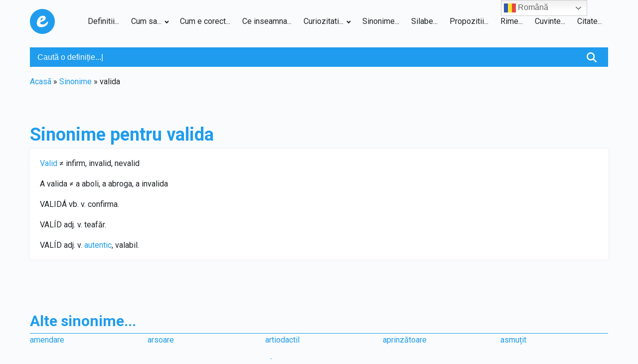

--- FILE ---
content_type: text/html; charset=UTF-8
request_url: https://explicativ.ro/sinonime/valida/
body_size: 12416
content:
<!DOCTYPE html>
<html lang="ro-RO" >
<head>
<meta charset="UTF-8">
<meta name="viewport" content="width=device-width, initial-scale=1.0">
<!-- WP_HEAD() START -->
<link rel="preload" as="style" href="https://fonts.googleapis.com/css?family=Roboto:100,200,300,400,500,600,700,800,900|Roboto:100,200,300,400,500,600,700,800,900" >
<link rel="stylesheet" href="https://fonts.googleapis.com/css?family=Roboto:100,200,300,400,500,600,700,800,900|Roboto:100,200,300,400,500,600,700,800,900">
<meta name='robots' content='index, follow, max-image-preview:large, max-snippet:-1, max-video-preview:-1' />
	<style>img:is([sizes="auto" i], [sizes^="auto," i]) { contain-intrinsic-size: 3000px 1500px }</style>
	<meta name="uri-translation" content="on" />
	<!-- This site is optimized with the Yoast SEO plugin v26.8 - https://yoast.com/product/yoast-seo-wordpress/ -->
	<title>Sinonime pentru valida ✔️ Explicativ</title>
	<meta name="description" content="Cauti un sinonim pentru valida? Vezi la noi lista de sinonime pentru termenul valida, ramai informat si da vorba mai departe." />
	<link rel="canonical" href="https://explicativ.ro/sinonime/valida/" />
	<meta property="og:locale" content="ro_RO" />
	<meta property="og:type" content="article" />
	<meta property="og:title" content="Sinonime pentru valida ✔️ Explicativ" />
	<meta property="og:description" content="Cauti un sinonim pentru valida? Vezi la noi lista de sinonime pentru termenul valida, ramai informat si da vorba mai departe." />
	<meta property="og:url" content="https://explicativ.ro/sinonime/valida/" />
	<meta property="article:publisher" content="https://www.facebook.com/explicativ" />
	<meta name="twitter:card" content="summary_large_image" />
	<script type="application/ld+json" class="yoast-schema-graph">{"@context":"https://schema.org","@graph":[{"@type":"WebPage","@id":"https://explicativ.ro/sinonime/valida/","url":"https://explicativ.ro/sinonime/valida/","name":"Sinonime pentru valida ✔️ Explicativ","isPartOf":{"@id":"https://explicativ.ro/#website"},"datePublished":"2022-09-09T00:00:00+00:00","description":"Cauti un sinonim pentru valida? Vezi la noi lista de sinonime pentru termenul valida, ramai informat si da vorba mai departe.","breadcrumb":{"@id":"https://explicativ.ro/sinonime/valida/#breadcrumb"},"inLanguage":"ro-RO","potentialAction":[{"@type":"ReadAction","target":["https://explicativ.ro/sinonime/valida/"]}]},{"@type":"BreadcrumbList","@id":"https://explicativ.ro/sinonime/valida/#breadcrumb","itemListElement":[{"@type":"ListItem","position":1,"name":"Acasã","item":"https://explicativ.ro/"},{"@type":"ListItem","position":2,"name":"Sinonime","item":"https://explicativ.ro/sinonime/"},{"@type":"ListItem","position":3,"name":"valida"}]},{"@type":"WebSite","@id":"https://explicativ.ro/#website","url":"https://explicativ.ro/","name":"","description":"","publisher":{"@id":"https://explicativ.ro/#organization"},"potentialAction":[{"@type":"SearchAction","target":{"@type":"EntryPoint","urlTemplate":"https://explicativ.ro/?s={search_term_string}"},"query-input":{"@type":"PropertyValueSpecification","valueRequired":true,"valueName":"search_term_string"}}],"inLanguage":"ro-RO"},{"@type":"Organization","@id":"https://explicativ.ro/#organization","name":"Explicativ","url":"https://explicativ.ro/","logo":{"@type":"ImageObject","inLanguage":"ro-RO","@id":"https://explicativ.ro/#/schema/logo/image/","url":"https://explicativ.ro/storage/2022/06/apple-touch-icon.png","contentUrl":"https://explicativ.ro/storage/2022/06/apple-touch-icon.png","width":180,"height":180,"caption":"Explicativ"},"image":{"@id":"https://explicativ.ro/#/schema/logo/image/"},"sameAs":["https://www.facebook.com/explicativ"]}]}</script>
	<!-- / Yoast SEO plugin. -->


<link rel='dns-prefetch' href='//www.googletagmanager.com' />
<link rel='dns-prefetch' href='//stats.wp.com' />
<link rel='preconnect' href='//i0.wp.com' />
<link rel='preconnect' href='//c0.wp.com' />
<link rel="alternate" type="application/rss+xml" title="Flux comentarii  &raquo; valida" href="https://explicativ.ro/sinonime/valida/feed/" />
<link rel='stylesheet' id='wpuf-modern-social-style-css' href='https://explicativ.ro/core/modules/wp-user-frontend-pro/assets/css/modern-social-login.css' type='text/css' media='all' />
<link rel='stylesheet' id='wp-block-library-css' href='https://c0.wp.com/c/6.8.3/wp-includes/css/dist/block-library/style.min.css' type='text/css' media='all' />
<style id='classic-theme-styles-inline-css' type='text/css'>
/*! This file is auto-generated */
.wp-block-button__link{color:#fff;background-color:#32373c;border-radius:9999px;box-shadow:none;text-decoration:none;padding:calc(.667em + 2px) calc(1.333em + 2px);font-size:1.125em}.wp-block-file__button{background:#32373c;color:#fff;text-decoration:none}
</style>
<link rel='stylesheet' id='mediaelement-css' href='https://c0.wp.com/c/6.8.3/wp-includes/js/mediaelement/mediaelementplayer-legacy.min.css' type='text/css' media='all' />
<link rel='stylesheet' id='wp-mediaelement-css' href='https://c0.wp.com/c/6.8.3/wp-includes/js/mediaelement/wp-mediaelement.min.css' type='text/css' media='all' />
<style id='jetpack-sharing-buttons-style-inline-css' type='text/css'>
.jetpack-sharing-buttons__services-list{display:flex;flex-direction:row;flex-wrap:wrap;gap:0;list-style-type:none;margin:5px;padding:0}.jetpack-sharing-buttons__services-list.has-small-icon-size{font-size:12px}.jetpack-sharing-buttons__services-list.has-normal-icon-size{font-size:16px}.jetpack-sharing-buttons__services-list.has-large-icon-size{font-size:24px}.jetpack-sharing-buttons__services-list.has-huge-icon-size{font-size:36px}@media print{.jetpack-sharing-buttons__services-list{display:none!important}}.editor-styles-wrapper .wp-block-jetpack-sharing-buttons{gap:0;padding-inline-start:0}ul.jetpack-sharing-buttons__services-list.has-background{padding:1.25em 2.375em}
</style>
<style id='global-styles-inline-css' type='text/css'>
:root{--wp--preset--aspect-ratio--square: 1;--wp--preset--aspect-ratio--4-3: 4/3;--wp--preset--aspect-ratio--3-4: 3/4;--wp--preset--aspect-ratio--3-2: 3/2;--wp--preset--aspect-ratio--2-3: 2/3;--wp--preset--aspect-ratio--16-9: 16/9;--wp--preset--aspect-ratio--9-16: 9/16;--wp--preset--color--black: #000000;--wp--preset--color--cyan-bluish-gray: #abb8c3;--wp--preset--color--white: #ffffff;--wp--preset--color--pale-pink: #f78da7;--wp--preset--color--vivid-red: #cf2e2e;--wp--preset--color--luminous-vivid-orange: #ff6900;--wp--preset--color--luminous-vivid-amber: #fcb900;--wp--preset--color--light-green-cyan: #7bdcb5;--wp--preset--color--vivid-green-cyan: #00d084;--wp--preset--color--pale-cyan-blue: #8ed1fc;--wp--preset--color--vivid-cyan-blue: #0693e3;--wp--preset--color--vivid-purple: #9b51e0;--wp--preset--gradient--vivid-cyan-blue-to-vivid-purple: linear-gradient(135deg,rgba(6,147,227,1) 0%,rgb(155,81,224) 100%);--wp--preset--gradient--light-green-cyan-to-vivid-green-cyan: linear-gradient(135deg,rgb(122,220,180) 0%,rgb(0,208,130) 100%);--wp--preset--gradient--luminous-vivid-amber-to-luminous-vivid-orange: linear-gradient(135deg,rgba(252,185,0,1) 0%,rgba(255,105,0,1) 100%);--wp--preset--gradient--luminous-vivid-orange-to-vivid-red: linear-gradient(135deg,rgba(255,105,0,1) 0%,rgb(207,46,46) 100%);--wp--preset--gradient--very-light-gray-to-cyan-bluish-gray: linear-gradient(135deg,rgb(238,238,238) 0%,rgb(169,184,195) 100%);--wp--preset--gradient--cool-to-warm-spectrum: linear-gradient(135deg,rgb(74,234,220) 0%,rgb(151,120,209) 20%,rgb(207,42,186) 40%,rgb(238,44,130) 60%,rgb(251,105,98) 80%,rgb(254,248,76) 100%);--wp--preset--gradient--blush-light-purple: linear-gradient(135deg,rgb(255,206,236) 0%,rgb(152,150,240) 100%);--wp--preset--gradient--blush-bordeaux: linear-gradient(135deg,rgb(254,205,165) 0%,rgb(254,45,45) 50%,rgb(107,0,62) 100%);--wp--preset--gradient--luminous-dusk: linear-gradient(135deg,rgb(255,203,112) 0%,rgb(199,81,192) 50%,rgb(65,88,208) 100%);--wp--preset--gradient--pale-ocean: linear-gradient(135deg,rgb(255,245,203) 0%,rgb(182,227,212) 50%,rgb(51,167,181) 100%);--wp--preset--gradient--electric-grass: linear-gradient(135deg,rgb(202,248,128) 0%,rgb(113,206,126) 100%);--wp--preset--gradient--midnight: linear-gradient(135deg,rgb(2,3,129) 0%,rgb(40,116,252) 100%);--wp--preset--font-size--small: 13px;--wp--preset--font-size--medium: 20px;--wp--preset--font-size--large: 36px;--wp--preset--font-size--x-large: 42px;--wp--preset--spacing--20: 0.44rem;--wp--preset--spacing--30: 0.67rem;--wp--preset--spacing--40: 1rem;--wp--preset--spacing--50: 1.5rem;--wp--preset--spacing--60: 2.25rem;--wp--preset--spacing--70: 3.38rem;--wp--preset--spacing--80: 5.06rem;--wp--preset--shadow--natural: 6px 6px 9px rgba(0, 0, 0, 0.2);--wp--preset--shadow--deep: 12px 12px 50px rgba(0, 0, 0, 0.4);--wp--preset--shadow--sharp: 6px 6px 0px rgba(0, 0, 0, 0.2);--wp--preset--shadow--outlined: 6px 6px 0px -3px rgba(255, 255, 255, 1), 6px 6px rgba(0, 0, 0, 1);--wp--preset--shadow--crisp: 6px 6px 0px rgba(0, 0, 0, 1);}:where(.is-layout-flex){gap: 0.5em;}:where(.is-layout-grid){gap: 0.5em;}body .is-layout-flex{display: flex;}.is-layout-flex{flex-wrap: wrap;align-items: center;}.is-layout-flex > :is(*, div){margin: 0;}body .is-layout-grid{display: grid;}.is-layout-grid > :is(*, div){margin: 0;}:where(.wp-block-columns.is-layout-flex){gap: 2em;}:where(.wp-block-columns.is-layout-grid){gap: 2em;}:where(.wp-block-post-template.is-layout-flex){gap: 1.25em;}:where(.wp-block-post-template.is-layout-grid){gap: 1.25em;}.has-black-color{color: var(--wp--preset--color--black) !important;}.has-cyan-bluish-gray-color{color: var(--wp--preset--color--cyan-bluish-gray) !important;}.has-white-color{color: var(--wp--preset--color--white) !important;}.has-pale-pink-color{color: var(--wp--preset--color--pale-pink) !important;}.has-vivid-red-color{color: var(--wp--preset--color--vivid-red) !important;}.has-luminous-vivid-orange-color{color: var(--wp--preset--color--luminous-vivid-orange) !important;}.has-luminous-vivid-amber-color{color: var(--wp--preset--color--luminous-vivid-amber) !important;}.has-light-green-cyan-color{color: var(--wp--preset--color--light-green-cyan) !important;}.has-vivid-green-cyan-color{color: var(--wp--preset--color--vivid-green-cyan) !important;}.has-pale-cyan-blue-color{color: var(--wp--preset--color--pale-cyan-blue) !important;}.has-vivid-cyan-blue-color{color: var(--wp--preset--color--vivid-cyan-blue) !important;}.has-vivid-purple-color{color: var(--wp--preset--color--vivid-purple) !important;}.has-black-background-color{background-color: var(--wp--preset--color--black) !important;}.has-cyan-bluish-gray-background-color{background-color: var(--wp--preset--color--cyan-bluish-gray) !important;}.has-white-background-color{background-color: var(--wp--preset--color--white) !important;}.has-pale-pink-background-color{background-color: var(--wp--preset--color--pale-pink) !important;}.has-vivid-red-background-color{background-color: var(--wp--preset--color--vivid-red) !important;}.has-luminous-vivid-orange-background-color{background-color: var(--wp--preset--color--luminous-vivid-orange) !important;}.has-luminous-vivid-amber-background-color{background-color: var(--wp--preset--color--luminous-vivid-amber) !important;}.has-light-green-cyan-background-color{background-color: var(--wp--preset--color--light-green-cyan) !important;}.has-vivid-green-cyan-background-color{background-color: var(--wp--preset--color--vivid-green-cyan) !important;}.has-pale-cyan-blue-background-color{background-color: var(--wp--preset--color--pale-cyan-blue) !important;}.has-vivid-cyan-blue-background-color{background-color: var(--wp--preset--color--vivid-cyan-blue) !important;}.has-vivid-purple-background-color{background-color: var(--wp--preset--color--vivid-purple) !important;}.has-black-border-color{border-color: var(--wp--preset--color--black) !important;}.has-cyan-bluish-gray-border-color{border-color: var(--wp--preset--color--cyan-bluish-gray) !important;}.has-white-border-color{border-color: var(--wp--preset--color--white) !important;}.has-pale-pink-border-color{border-color: var(--wp--preset--color--pale-pink) !important;}.has-vivid-red-border-color{border-color: var(--wp--preset--color--vivid-red) !important;}.has-luminous-vivid-orange-border-color{border-color: var(--wp--preset--color--luminous-vivid-orange) !important;}.has-luminous-vivid-amber-border-color{border-color: var(--wp--preset--color--luminous-vivid-amber) !important;}.has-light-green-cyan-border-color{border-color: var(--wp--preset--color--light-green-cyan) !important;}.has-vivid-green-cyan-border-color{border-color: var(--wp--preset--color--vivid-green-cyan) !important;}.has-pale-cyan-blue-border-color{border-color: var(--wp--preset--color--pale-cyan-blue) !important;}.has-vivid-cyan-blue-border-color{border-color: var(--wp--preset--color--vivid-cyan-blue) !important;}.has-vivid-purple-border-color{border-color: var(--wp--preset--color--vivid-purple) !important;}.has-vivid-cyan-blue-to-vivid-purple-gradient-background{background: var(--wp--preset--gradient--vivid-cyan-blue-to-vivid-purple) !important;}.has-light-green-cyan-to-vivid-green-cyan-gradient-background{background: var(--wp--preset--gradient--light-green-cyan-to-vivid-green-cyan) !important;}.has-luminous-vivid-amber-to-luminous-vivid-orange-gradient-background{background: var(--wp--preset--gradient--luminous-vivid-amber-to-luminous-vivid-orange) !important;}.has-luminous-vivid-orange-to-vivid-red-gradient-background{background: var(--wp--preset--gradient--luminous-vivid-orange-to-vivid-red) !important;}.has-very-light-gray-to-cyan-bluish-gray-gradient-background{background: var(--wp--preset--gradient--very-light-gray-to-cyan-bluish-gray) !important;}.has-cool-to-warm-spectrum-gradient-background{background: var(--wp--preset--gradient--cool-to-warm-spectrum) !important;}.has-blush-light-purple-gradient-background{background: var(--wp--preset--gradient--blush-light-purple) !important;}.has-blush-bordeaux-gradient-background{background: var(--wp--preset--gradient--blush-bordeaux) !important;}.has-luminous-dusk-gradient-background{background: var(--wp--preset--gradient--luminous-dusk) !important;}.has-pale-ocean-gradient-background{background: var(--wp--preset--gradient--pale-ocean) !important;}.has-electric-grass-gradient-background{background: var(--wp--preset--gradient--electric-grass) !important;}.has-midnight-gradient-background{background: var(--wp--preset--gradient--midnight) !important;}.has-small-font-size{font-size: var(--wp--preset--font-size--small) !important;}.has-medium-font-size{font-size: var(--wp--preset--font-size--medium) !important;}.has-large-font-size{font-size: var(--wp--preset--font-size--large) !important;}.has-x-large-font-size{font-size: var(--wp--preset--font-size--x-large) !important;}
:where(.wp-block-post-template.is-layout-flex){gap: 1.25em;}:where(.wp-block-post-template.is-layout-grid){gap: 1.25em;}
:where(.wp-block-columns.is-layout-flex){gap: 2em;}:where(.wp-block-columns.is-layout-grid){gap: 2em;}
:root :where(.wp-block-pullquote){font-size: 1.5em;line-height: 1.6;}
</style>
<link rel='stylesheet' id='rapidtextai-chatbots-frontend-css' href='https://explicativ.ro/core/modules/ai-text-block//ext/chatbots/css/chatbots-frontend.css' type='text/css' media='all' />
<link rel='stylesheet' id='contact-form-7-css' href='https://explicativ.ro/core/modules/8516d2654f/includes/css/styles.css' type='text/css' media='all' />
<link rel='stylesheet' id='oxygen-css' href='https://explicativ.ro/core/modules/c745aee8d2/component-framework/oxygen.css' type='text/css' media='all' />
<link rel='stylesheet' id='wpuf-css-stars-css' href='https://explicativ.ro/core/modules/wp-user-frontend-pro/assets/css/css-stars.css' type='text/css' media='all' />
<link rel='stylesheet' id='wpuf-math-captcha-css' href='https://explicativ.ro/core/modules/wp-user-frontend-pro/assets/css/frontend/fields/math-captcha.css' type='text/css' media='all' />
<link rel='stylesheet' id='wpuf-social-fields-css' href='https://explicativ.ro/core/modules/wp-user-frontend-pro/assets/css/frontend/fields/social-fields.css' type='text/css' media='all' />
<link rel='stylesheet' id='wpuf-intlTelInput-css' href='https://explicativ.ro/core/modules/wp-user-frontend-pro/assets/vendor/intl-tel-input/css/intlTelInput.min.css' type='text/css' media='all' />
<link rel='stylesheet' id='wpuf-login-form-css' href='https://explicativ.ro/core/modules/wp-user-frontend-pro/assets/css/frontend/login-form.css' type='text/css' media='all' />
<link rel='stylesheet' id='wpuf-login-form-dynamic-css' href='https://explicativ.ro/core/modules/wp-user-frontend-pro/assets/css/frontend/login-form-dynamic.css' type='text/css' media='all' />
<style id='wpuf-login-form-dynamic-inline-css' type='text/css'>
:root {
                --wpuf-login-form-bg: transparent;
                --wpuf-login-form-border: transparent;
                --wpuf-login-form-width: 400px;
                --wpuf-login-field-bg: transparent;
                --wpuf-login-field-border: #D1D5DB;
                --wpuf-login-label-color: #333333;
                --wpuf-login-input-text: #111827;
                --wpuf-login-placeholder: #9CA3AF;
                --wpuf-login-button-bg: #3B82F6;
                --wpuf-login-button-border: ;
                --wpuf-login-button-text: #ffffff;
                --wpuf-login-help-text: #6B7280;
            }
</style>
<script type="text/javascript" src="https://c0.wp.com/c/6.8.3/wp-includes/js/jquery/jquery.min.js" id="jquery-core-js"></script>
<script type="text/javascript" src="https://c0.wp.com/c/6.8.3/wp-includes/js/jquery/ui/core.min.js" id="jquery-ui-core-js"></script>
<script type="text/javascript" src="https://c0.wp.com/c/6.8.3/wp-includes/js/jquery/ui/datepicker.min.js" id="jquery-ui-datepicker-js"></script>
<script type="text/javascript" id="jquery-ui-datepicker-js-after">
/* <![CDATA[ */
jQuery(function(jQuery){jQuery.datepicker.setDefaults({"closeText":"\u00cenchide","currentText":"Azi","monthNames":["ianuarie","februarie","martie","aprilie","mai","iunie","iulie","august","septembrie","octombrie","noiembrie","decembrie"],"monthNamesShort":["ian.","feb.","mart.","apr.","mai","iun.","iul.","aug.","sept.","oct.","nov.","dec."],"nextText":"Urm\u0103tor","prevText":"Anterior","dayNames":["duminic\u0103","luni","mar\u021bi","miercuri","joi","vineri","s\u00e2mb\u0103t\u0103"],"dayNamesShort":["D","lun","mar","mie","J","vin","S"],"dayNamesMin":["D","L","Ma","Mi","J","V","S"],"dateFormat":"MM d, yy","firstDay":1,"isRTL":false});});
/* ]]> */
</script>
<script type="text/javascript" src="https://explicativ.ro/core/modules/wp-user-frontend-pro/assets/js/jquery-ui-timepicker-addon.js" id="jquery-ui-timepicker-js"></script>
<script type="text/javascript" src="https://c0.wp.com/c/6.8.3/wp-includes/js/tinymce/tinymce.min.js" id="wp-tinymce-root-js"></script>
<script type="text/javascript" src="https://c0.wp.com/c/6.8.3/wp-includes/js/tinymce/plugins/compat3x/plugin.min.js" id="wp-tinymce-js"></script>

<!-- Google tag (gtag.js) snippet added by Site Kit -->
<!-- Google Analytics snippet added by Site Kit -->
<script type="text/javascript" src="https://www.googletagmanager.com/gtag/js?id=G-HSF0CWPN3D" id="google_gtagjs-js" async></script>
<script type="text/javascript" id="google_gtagjs-js-after">
/* <![CDATA[ */
window.dataLayer = window.dataLayer || [];function gtag(){dataLayer.push(arguments);}
gtag("set","linker",{"domains":["explicativ.ro"]});
gtag("js", new Date());
gtag("set", "developer_id.dZTNiMT", true);
gtag("config", "G-HSF0CWPN3D");
/* ]]> */
</script>
<link rel='shortlink' href='https://explicativ.ro/?p=2552' />
<link rel="alternate" title="oEmbed (JSON)" type="application/json+oembed" href="https://explicativ.ro/wp-json/oembed/1.0/embed?url=https%3A%2F%2Fexplicativ.ro%2Fsinonime%2Fvalida%2F" />
<link rel="alternate" title="oEmbed (XML)" type="text/xml+oembed" href="https://explicativ.ro/wp-json/oembed/1.0/embed?url=https%3A%2F%2Fexplicativ.ro%2Fsinonime%2Fvalida%2F&#038;format=xml" />
	<style>img#wpstats{display:none}</style>
		        <style>

        </style>
        <link rel="icon" href="https://i0.wp.com/explicativ.ro/wp-content/uploads/2022/01/cropped-android-chrome-192x192-1.png?fit=32%2C32&#038;ssl=1" sizes="32x32" />
<link rel="icon" href="https://i0.wp.com/explicativ.ro/wp-content/uploads/2022/01/cropped-android-chrome-192x192-1.png?fit=192%2C192&#038;ssl=1" sizes="192x192" />
<link rel="apple-touch-icon" href="https://i0.wp.com/explicativ.ro/wp-content/uploads/2022/01/cropped-android-chrome-192x192-1.png?fit=180%2C180&#038;ssl=1" />
<meta name="msapplication-TileImage" content="https://i0.wp.com/explicativ.ro/wp-content/uploads/2022/01/cropped-android-chrome-192x192-1.png?fit=270%2C270&#038;ssl=1" />
<link rel='stylesheet' id='oxygen-cache-24147-css' href='//explicativ.ro/storage/oxygen/css/24147.css?cache=1711688369' type='text/css' media='all' />
<link rel='stylesheet' id='oxygen-cache-24156-css' href='//explicativ.ro/storage/oxygen/css/24156.css?cache=1711688367' type='text/css' media='all' />
<link rel='stylesheet' id='oxygen-universal-styles-css' href='//explicativ.ro/storage/oxygen/css/universal.css?cache=1765622426' type='text/css' media='all' />
<!-- END OF WP_HEAD() -->
</head>
<body class="wp-singular sinonime-template-default single single-sinonime postid-2552 wp-custom-logo wp-theme-oxygen-is-not-a-theme  wp-embed-responsive oxygen-body" >




						<header id="_header-2-24147" class="oxy-header-wrapper oxy-overlay-header oxy-header" ><div id="_header_row-3-24147" class="oxy-header-row" ><div class="oxy-header-container"><div id="_header_left-4-24147" class="oxy-header-left" ><a id="link-20-24147" class="ct-link" href="https://explicativ.ro/" target="_self"  ><img  id="image-7-24147" alt="" src="https://i0.wp.com/explicativ.ro/wp-content/uploads/2023/07/explicativ-logo.png?resize=150%2C150&amp;ssl=1" class="ct-image" srcset="" sizes="(max-width: 150px) 100vw, 150px" /></a></div><div id="_header_center-5-24147" class="oxy-header-center" ></div><div id="_header_right-6-24147" class="oxy-header-right" ><nav id="_nav_menu-26-24147" class="oxy-nav-menu oxy-nav-menu-dropdowns oxy-nav-menu-dropdown-arrow" ><div class='oxy-menu-toggle'><div class='oxy-nav-menu-hamburger-wrap'><div class='oxy-nav-menu-hamburger'><div class='oxy-nav-menu-hamburger-line'></div><div class='oxy-nav-menu-hamburger-line'></div><div class='oxy-nav-menu-hamburger-line'></div></div></div></div><div class="menu-top-container"><ul id="menu-top" class="oxy-nav-menu-list"><li id="menu-item-190" class="menu-item menu-item-type-taxonomy menu-item-object-category menu-item-190"><a href="https://explicativ.ro/c/definitii/">Definitii...</a></li>
<li id="menu-item-12" class="menu-item menu-item-type-taxonomy menu-item-object-category menu-item-has-children menu-item-12"><a href="https://explicativ.ro/c/cum-sa/">Cum sa...</a>
<ul class="sub-menu">
	<li id="menu-item-1462" class="menu-item menu-item-type-taxonomy menu-item-object-category menu-item-1462"><a href="https://explicativ.ro/c/cum-sa/auto/">Auto</a></li>
	<li id="menu-item-480" class="menu-item menu-item-type-taxonomy menu-item-object-category menu-item-480"><a href="https://explicativ.ro/c/cum-sa/animale/">Animale</a></li>
	<li id="menu-item-481" class="menu-item menu-item-type-taxonomy menu-item-object-category menu-item-481"><a href="https://explicativ.ro/c/cum-sa/casa-si-gradina/">Casa si Gradina</a></li>
	<li id="menu-item-620" class="menu-item menu-item-type-taxonomy menu-item-object-category menu-item-620"><a href="https://explicativ.ro/c/cum-sa/copii-si-parinti/">Copii si Parinti</a></li>
	<li id="menu-item-621" class="menu-item menu-item-type-taxonomy menu-item-object-category menu-item-621"><a href="https://explicativ.ro/c/cum-sa/culinar/">Culinar</a></li>
	<li id="menu-item-622" class="menu-item menu-item-type-taxonomy menu-item-object-category menu-item-622"><a href="https://explicativ.ro/c/cum-sa/dragoste/">Dragoste</a></li>
	<li id="menu-item-623" class="menu-item menu-item-type-taxonomy menu-item-object-category menu-item-623"><a href="https://explicativ.ro/c/cum-sa/educatie/">Educatie</a></li>
	<li id="menu-item-479" class="menu-item menu-item-type-taxonomy menu-item-object-category menu-item-479"><a href="https://explicativ.ro/c/cum-sa/fitness/">Fitness</a></li>
	<li id="menu-item-477" class="menu-item menu-item-type-taxonomy menu-item-object-category menu-item-477"><a href="https://explicativ.ro/c/cum-sa/frumusete/">Frumusete</a></li>
	<li id="menu-item-478" class="menu-item menu-item-type-taxonomy menu-item-object-category menu-item-478"><a href="https://explicativ.ro/c/cum-sa/timp-liber-cum-sa/">Timp liber</a></li>
	<li id="menu-item-624" class="menu-item menu-item-type-taxonomy menu-item-object-category menu-item-624"><a href="https://explicativ.ro/c/cum-sa/fashion/">Fashion</a></li>
	<li id="menu-item-626" class="menu-item menu-item-type-taxonomy menu-item-object-category menu-item-626"><a href="https://explicativ.ro/c/cum-sa/internet/">Internet</a></li>
	<li id="menu-item-627" class="menu-item menu-item-type-taxonomy menu-item-object-category menu-item-627"><a href="https://explicativ.ro/c/cum-sa/sanatate/">Sanatate</a></li>
	<li id="menu-item-628" class="menu-item menu-item-type-taxonomy menu-item-object-category menu-item-628"><a href="https://explicativ.ro/c/cum-sa/sport/">Sport</a></li>
	<li id="menu-item-625" class="menu-item menu-item-type-taxonomy menu-item-object-category menu-item-625"><a href="https://explicativ.ro/c/cum-sa/financiar/">Financiar</a></li>
	<li id="menu-item-629" class="menu-item menu-item-type-taxonomy menu-item-object-category menu-item-629"><a href="https://explicativ.ro/c/cum-sa/timp-liber-cum-sa/">Timp liber</a></li>
</ul>
</li>
<li id="menu-item-14" class="menu-item menu-item-type-taxonomy menu-item-object-category menu-item-14"><a href="https://explicativ.ro/c/cum-e-corect/">Cum e corect...</a></li>
<li id="menu-item-146" class="menu-item menu-item-type-taxonomy menu-item-object-category menu-item-146"><a href="https://explicativ.ro/c/ce-inseamna/">Ce inseamna...</a></li>
<li id="menu-item-6427" class="menu-item menu-item-type-taxonomy menu-item-object-category menu-item-has-children menu-item-6427"><a href="https://explicativ.ro/c/curiozitati/">Curiozitati...</a>
<ul class="sub-menu">
	<li id="menu-item-64662" class="menu-item menu-item-type-taxonomy menu-item-object-category menu-item-64662"><a href="https://explicativ.ro/c/curiozitati/auto-curiozitati/">Auto</a></li>
	<li id="menu-item-65597" class="menu-item menu-item-type-taxonomy menu-item-object-category menu-item-65597"><a href="https://explicativ.ro/c/curiozitati/afaceri/">Afaceri</a></li>
	<li id="menu-item-65598" class="menu-item menu-item-type-taxonomy menu-item-object-category menu-item-65598"><a href="https://explicativ.ro/c/curiozitati/animale-curiozitati/">Animale</a></li>
	<li id="menu-item-65599" class="menu-item menu-item-type-taxonomy menu-item-object-category menu-item-65599"><a href="https://explicativ.ro/c/curiozitati/bancuri-amuzante/">Bancuri amuzante</a></li>
	<li id="menu-item-62983" class="menu-item menu-item-type-taxonomy menu-item-object-category menu-item-62983"><a href="https://explicativ.ro/c/curiozitati/personalitati/">Personalitati</a></li>
	<li id="menu-item-64663" class="menu-item menu-item-type-taxonomy menu-item-object-category menu-item-64663"><a href="https://explicativ.ro/c/curiozitati/it-curiozitati/">It</a></li>
	<li id="menu-item-65600" class="menu-item menu-item-type-taxonomy menu-item-object-category menu-item-65600"><a href="https://explicativ.ro/c/curiozitati/internet-curiozitati/">Internet</a></li>
	<li id="menu-item-64665" class="menu-item menu-item-type-taxonomy menu-item-object-category menu-item-64665"><a href="https://explicativ.ro/c/curiozitati/sanatate-curiozitati/">Sanatate</a></li>
	<li id="menu-item-65779" class="menu-item menu-item-type-taxonomy menu-item-object-category menu-item-65779"><a href="https://explicativ.ro/c/curiozitati/ghicitori-cu-raspunsuri/">Ghicitori cu răspunsuri</a></li>
	<li id="menu-item-65780" class="menu-item menu-item-type-taxonomy menu-item-object-category menu-item-65780"><a href="https://explicativ.ro/c/curiozitati/culinar-curiozitati/">Culinar</a></li>
	<li id="menu-item-65781" class="menu-item menu-item-type-taxonomy menu-item-object-category menu-item-65781"><a href="https://explicativ.ro/c/curiozitati/constructii-curiozitati/">Constructii</a></li>
	<li id="menu-item-64666" class="menu-item menu-item-type-taxonomy menu-item-object-category menu-item-64666"><a href="https://explicativ.ro/c/curiozitati/timp-liber/">Timp liber</a></li>
</ul>
</li>
<li id="menu-item-1633" class="menu-item menu-item-type-post_type_archive menu-item-object-sinonime menu-item-1633"><a href="https://explicativ.ro/sinonime/">Sinonime...</a></li>
<li id="menu-item-19113" class="menu-item menu-item-type-taxonomy menu-item-object-category menu-item-19113"><a href="https://explicativ.ro/c/despartire-silabe/">Silabe...</a></li>
<li id="menu-item-23856" class="menu-item menu-item-type-taxonomy menu-item-object-category menu-item-23856"><a href="https://explicativ.ro/c/propozitii/">Propozitii...</a></li>
<li id="menu-item-26742" class="menu-item menu-item-type-taxonomy menu-item-object-category menu-item-26742"><a href="https://explicativ.ro/c/rime/">Rime...</a></li>
<li id="menu-item-26755" class="menu-item menu-item-type-taxonomy menu-item-object-category menu-item-26755"><a href="https://explicativ.ro/c/cuvinte/">Cuvinte...</a></li>
<li id="menu-item-27858" class="menu-item menu-item-type-taxonomy menu-item-object-category menu-item-27858"><a href="https://explicativ.ro/c/citate/">Citate...</a></li>
</ul></div></nav></div></div></div></header>
		<section id="section-25-24147" class=" ct-section" ><div class="ct-section-inner-wrap"><div id="code_block-24-24147" class="ct-code-block" ><div class="search-wrap-header" style="width:100%;">
<form class="search-form-header" action="/" method="get">
	<input type="text" name="s" id="search-header" class="searchTermHeader" placeholder="Caut..." value="" />
	<button type="submit" class="searchButtonHeader">
       <svg xmlns="http://www.w3.org/2000/svg" viewBox="0 0 512 512" style="width:20px;height:auto;"><!--! Font Awesome Pro 6.4.0 by @fontawesome - https://fontawesome.com License - https://fontawesome.com/license (Commercial License) Copyright 2023 Fonticons, Inc. --><path fill="#ffffff" d="M416 208c0 45.9-14.9 88.3-40 122.7L502.6 457.4c12.5 12.5 12.5 32.8 0 45.3s-32.8 12.5-45.3 0L330.7 376c-34.4 25.2-76.8 40-122.7 40C93.1 416 0 322.9 0 208S93.1 0 208 0S416 93.1 416 208zM208 352a144 144 0 1 0 0-288 144 144 0 1 0 0 288z"/></svg>
     </button>
</form>
</div>


<script>
const texts = ['Caută o definiție...','Caută o curiozitate...','Caută cum e corect...','Caută sinonime pentru...'];
const input = document.querySelector('.searchTermHeader');
const animationWorker = function (input, texts) {
  this.input = input;
  this.defaultPlaceholder = this.input.getAttribute('placeholder');
  this.texts = texts;
  this.curTextNum = 0;
  this.curPlaceholder = '';
  this.blinkCounter = 0;
  this.animationFrameId = 0;
  this.animationActive = false;
  this.input.setAttribute('placeholder',this.curPlaceholder);

  this.switch = (timeout) => {
    this.input.classList.add('imitatefocus');
    setTimeout(
      () => { 
        this.input.classList.remove('imitatefocus');
        if (this.curTextNum == 0) 
          this.input.setAttribute('placeholder',this.defaultPlaceholder);
        else
          this.input.setAttribute('placeholder',this.curPlaceholder);

        setTimeout(
          () => { 
            this.input.setAttribute('placeholder',this.curPlaceholder);
            if(this.animationActive) 
              this.animationFrameId = window.requestAnimationFrame(this.animate)}, 
          timeout);
      }, 
      timeout);
  }

  this.animate = () => {
    if(!this.animationActive) return;
    let curPlaceholderFullText = this.texts[this.curTextNum];
    let timeout = 900;
    if (this.curPlaceholder == curPlaceholderFullText+'|' && this.blinkCounter==3) {
      this.blinkCounter = 0;
      this.curTextNum = (this.curTextNum >= this.texts.length-1)? 0 : this.curTextNum+1;
      this.curPlaceholder = '|';
      this.switch(1000);
      return;
    }
    else if (this.curPlaceholder == curPlaceholderFullText+'|' && this.blinkCounter<3) {
      this.curPlaceholder = curPlaceholderFullText;
      this.blinkCounter++;
    }
    else if (this.curPlaceholder == curPlaceholderFullText && this.blinkCounter<3) {
      this.curPlaceholder = this.curPlaceholder+'|';
    }
    else {
      this.curPlaceholder = curPlaceholderFullText
        .split('')
        .slice(0,this.curPlaceholder.length+1)
        .join('') + '|';
      timeout = 150;
    }
    this.input.setAttribute('placeholder',this.curPlaceholder);
    setTimeout(
      () => { if(this.animationActive) this.animationFrameId = window.requestAnimationFrame(this.animate)}, 
      timeout);
  }

  this.stop = () => {
    this.animationActive = false;
    window.cancelAnimationFrame(this.animationFrameId);
  }

  this.start = () => {
    this.animationActive = true;
    this.animationFrameId = window.requestAnimationFrame(this.animate);
    return this;
  }
}

document.addEventListener("DOMContentLoaded", () => {
  let aw = new animationWorker(input, texts).start();
  input.addEventListener("focus", (e) => aw.stop());
  input.addEventListener("blur", (e) => {
    aw = new animationWorker(input, texts);
    if(e.target.value == '') setTimeout( aw.start, 1000);
  });
});
    
</script>


<p id="breadcrumbs"><span><span><a href="https://explicativ.ro/">Acasã</a></span> » <span><a href="https://explicativ.ro/sinonime/">Sinonime</a></span> » <span class="breadcrumb_last" aria-current="page">valida</span></span></p></div></div></section><section id="section-3-24156" class=" ct-section" ><div class="ct-section-inner-wrap"><h1 id="headline-7-24156" class="ct-headline">Sinonime pentru <span id="span-8-24156" class="ct-span" >valida</span></h1><div id="div_block-4-24156" class="ct-div-block" ><div id="text_block-9-24156" class="ct-text-block" ><span id="span-10-24156" class="ct-span oxy-stock-content-styles" ><p><a href="https://explicativ.ro/definitie-valid/">Valid</a> ≠ infirm, invalid, nevalid</p>
<p>A valida ≠ a aboli, a abroga, a invalida</p>
<p>VALIDÁ vb. v. confirma.</p>
<p>VALÍD adj. v. teafăr.</p>
<p>VALÍD adj. v. <a href="https://explicativ.ro/definitie-autentic/">autentic</a>, valabil.</p>
</span></div></div></div></section><section id="section-93-24156" class=" ct-section" ><div class="ct-section-inner-wrap"><div id="div_block-94-24156" class="ct-div-block" ><h2 id="headline-95-24156" class="ct-headline">Alte sinonime...</h2></div><div id="_dynamic_list-96-24156" class="oxy-dynamic-list"><div id="div_block-97-24156-1" class="ct-div-block" data-id="div_block-97-24156"><div id="text_block-98-24156-1" class="ct-text-block" data-id="text_block-98-24156"><span id="span-99-24156-1" class="ct-span" data-id="span-99-24156"><a href="https://explicativ.ro/sinonime/amendare/">amendare</a></span></div></div><div id="div_block-97-24156-2" class="ct-div-block" data-id="div_block-97-24156"><div id="text_block-98-24156-2" class="ct-text-block" data-id="text_block-98-24156"><span id="span-99-24156-2" class="ct-span" data-id="span-99-24156"><a href="https://explicativ.ro/sinonime/arsoare/">arsoare</a></span></div></div><div id="div_block-97-24156-3" class="ct-div-block" data-id="div_block-97-24156"><div id="text_block-98-24156-3" class="ct-text-block" data-id="text_block-98-24156"><span id="span-99-24156-3" class="ct-span" data-id="span-99-24156"><a href="https://explicativ.ro/sinonime/artiodactil/">artiodactil</a></span></div></div><div id="div_block-97-24156-4" class="ct-div-block" data-id="div_block-97-24156"><div id="text_block-98-24156-4" class="ct-text-block" data-id="text_block-98-24156"><span id="span-99-24156-4" class="ct-span" data-id="span-99-24156"><a href="https://explicativ.ro/sinonime/aprinzatoare/">aprinz&#259;toare</a></span></div></div><div id="div_block-97-24156-5" class="ct-div-block" data-id="div_block-97-24156"><div id="text_block-98-24156-5" class="ct-text-block" data-id="text_block-98-24156"><span id="span-99-24156-5" class="ct-span" data-id="span-99-24156"><a href="https://explicativ.ro/sinonime/asmutit/">asmu&#539;it</a></span></div></div><div id="div_block-97-24156-6" class="ct-div-block" data-id="div_block-97-24156"><div id="text_block-98-24156-6" class="ct-text-block" data-id="text_block-98-24156"><span id="span-99-24156-6" class="ct-span" data-id="span-99-24156"><a href="https://explicativ.ro/sinonime/axila/">axil&#259;</a></span></div></div><div id="div_block-97-24156-7" class="ct-div-block" data-id="div_block-97-24156"><div id="text_block-98-24156-7" class="ct-text-block" data-id="text_block-98-24156"><span id="span-99-24156-7" class="ct-span" data-id="span-99-24156"><a href="https://explicativ.ro/sinonime/antonomaza/">antonomaz&#259;</a></span></div></div><div id="div_block-97-24156-8" class="ct-div-block" data-id="div_block-97-24156"><div id="text_block-98-24156-8" class="ct-text-block" data-id="text_block-98-24156"><span id="span-99-24156-8" class="ct-span" data-id="span-99-24156"><a href="https://explicativ.ro/sinonime/afunda/">afunda</a></span></div></div><div id="div_block-97-24156-9" class="ct-div-block" data-id="div_block-97-24156"><div id="text_block-98-24156-9" class="ct-text-block" data-id="text_block-98-24156"><span id="span-99-24156-9" class="ct-span" data-id="span-99-24156"><a href="https://explicativ.ro/sinonime/avocatura/">avocatur&#259;</a></span></div></div><div id="div_block-97-24156-10" class="ct-div-block" data-id="div_block-97-24156"><div id="text_block-98-24156-10" class="ct-text-block" data-id="text_block-98-24156"><span id="span-99-24156-10" class="ct-span" data-id="span-99-24156"><a href="https://explicativ.ro/sinonime/auspiciu/">auspiciu</a></span></div></div><div id="div_block-97-24156-11" class="ct-div-block" data-id="div_block-97-24156"><div id="text_block-98-24156-11" class="ct-text-block" data-id="text_block-98-24156"><span id="span-99-24156-11" class="ct-span" data-id="span-99-24156"><a href="https://explicativ.ro/sinonime/asiduu/">asiduu</a></span></div></div><div id="div_block-97-24156-12" class="ct-div-block" data-id="div_block-97-24156"><div id="text_block-98-24156-12" class="ct-text-block" data-id="text_block-98-24156"><span id="span-99-24156-12" class="ct-span" data-id="span-99-24156"><a href="https://explicativ.ro/sinonime/adoptiv/">adoptiv</a></span></div></div><div id="div_block-97-24156-13" class="ct-div-block" data-id="div_block-97-24156"><div id="text_block-98-24156-13" class="ct-text-block" data-id="text_block-98-24156"><span id="span-99-24156-13" class="ct-span" data-id="span-99-24156"><a href="https://explicativ.ro/sinonime/acompania/">acompania</a></span></div></div><div id="div_block-97-24156-14" class="ct-div-block" data-id="div_block-97-24156"><div id="text_block-98-24156-14" class="ct-text-block" data-id="text_block-98-24156"><span id="span-99-24156-14" class="ct-span" data-id="span-99-24156"><a href="https://explicativ.ro/sinonime/aferim/">aferim</a></span></div></div><div id="div_block-97-24156-15" class="ct-div-block" data-id="div_block-97-24156"><div id="text_block-98-24156-15" class="ct-text-block" data-id="text_block-98-24156"><span id="span-99-24156-15" class="ct-span" data-id="span-99-24156"><a href="https://explicativ.ro/sinonime/aidomanie/">aidomanie</a></span></div></div><div id="div_block-97-24156-16" class="ct-div-block" data-id="div_block-97-24156"><div id="text_block-98-24156-16" class="ct-text-block" data-id="text_block-98-24156"><span id="span-99-24156-16" class="ct-span" data-id="span-99-24156"><a href="https://explicativ.ro/sinonime/acufunda/">acufunda</a></span></div></div><div id="div_block-97-24156-17" class="ct-div-block" data-id="div_block-97-24156"><div id="text_block-98-24156-17" class="ct-text-block" data-id="text_block-98-24156"><span id="span-99-24156-17" class="ct-span" data-id="span-99-24156"><a href="https://explicativ.ro/sinonime/axioma/">axiom&#259;</a></span></div></div><div id="div_block-97-24156-18" class="ct-div-block" data-id="div_block-97-24156"><div id="text_block-98-24156-18" class="ct-text-block" data-id="text_block-98-24156"><span id="span-99-24156-18" class="ct-span" data-id="span-99-24156"><a href="https://explicativ.ro/sinonime/aiurea/">aiurea</a></span></div></div><div id="div_block-97-24156-19" class="ct-div-block" data-id="div_block-97-24156"><div id="text_block-98-24156-19" class="ct-text-block" data-id="text_block-98-24156"><span id="span-99-24156-19" class="ct-span" data-id="span-99-24156"><a href="https://explicativ.ro/sinonime/anizotropie/">anizotropie</a></span></div></div><div id="div_block-97-24156-20" class="ct-div-block" data-id="div_block-97-24156"><div id="text_block-98-24156-20" class="ct-text-block" data-id="text_block-98-24156"><span id="span-99-24156-20" class="ct-span" data-id="span-99-24156"><a href="https://explicativ.ro/sinonime/atatare/">a&#539;&acirc;&#539;are</a></span></div></div>                    
                                            
                                        
                    </div>
</div></section><section id="section-15-24156" class=" ct-section" ><div class="ct-section-inner-wrap"><div id="div_block-16-24156" class="ct-div-block" ><h2 id="headline-17-24156" class="ct-headline">Alte articole interesante...</h2></div><div id="_dynamic_list-18-24156" class="oxy-dynamic-list"><div id="div_block-19-24156-1" class="ct-div-block" data-id="div_block-19-24156"><a id="link-20-24156-1" class="ct-link" href="https://explicativ.ro/cand-simptomele-vagi-au-nevoie-de-raspunsuri-concrete-solutiile-oferite-de-centru-medical-profilaxia/" target="_self" data-id="link-20-24156"><img loading="lazy" id="image-21-24156-1" alt="C&acirc;nd simptomele vagi au nevoie de r&#259;spunsuri concrete solu&#539;iile oferite de Centru Medical Profilaxia" src="https://i0.wp.com/explicativ.ro/wp-content/uploads/2026/01/Cand-simptomele-vagi-au-nevoie-de-raspunsuri-concrete-solutiile-oferite-de-Centru-Medical-Profilaxia.jpeg?fit=300%2C178&amp;ssl=1" class="ct-image" srcset="" sizes="(max-width: 300px) 100vw, 300px" data-id="image-21-24156"><div id="div_block-22-24156-1" class="ct-div-block" data-id="div_block-22-24156"><div id="text_block-23-24156-1" class="ct-text-block" data-id="text_block-23-24156"><span id="span-24-24156-1" class="ct-span" data-id="span-24-24156"><a href="https://explicativ.ro/cand-simptomele-vagi-au-nevoie-de-raspunsuri-concrete-solutiile-oferite-de-centru-medical-profilaxia/">C&acirc;nd simptomele vagi au nevoie de r&#259;spunsuri concrete: solu&#539;iile oferite de Centru Medical Profilaxia</a></span></div><div id="text_block-25-24156-1" class="ct-text-block" data-id="text_block-25-24156"><span id="span-26-24156-1" class="ct-span" data-id="span-26-24156">Sunt momente &icirc;n care sim&#539;i c&#259; ceva nu e &icirc;n regul&#259;, dar nu po&#539;i pune [&hellip;]</span></div></div></a></div><div id="div_block-19-24156-2" class="ct-div-block" data-id="div_block-19-24156"><a id="link-20-24156-2" class="ct-link" href="https://explicativ.ro/daniel-nita-si-educatia-financiara-in-era-criptomonedelor/" target="_self" data-id="link-20-24156"><img loading="lazy" id="image-21-24156-2" alt="Daniel Ni&#539;&#259; &#537;i educa&#539;ia financiar&#259; &icirc;n era criptomonedelor" src="https://i0.wp.com/explicativ.ro/wp-content/uploads/2026/01/Daniel-Nita-si-educatia-financiara-in-era-criptomonedelor.jpg?fit=300%2C223&amp;ssl=1" class="ct-image" srcset="" sizes="(max-width: 300px) 100vw, 300px" data-id="image-21-24156"><div id="div_block-22-24156-2" class="ct-div-block" data-id="div_block-22-24156"><div id="text_block-23-24156-2" class="ct-text-block" data-id="text_block-23-24156"><span id="span-24-24156-2" class="ct-span" data-id="span-24-24156"><a href="https://explicativ.ro/daniel-nita-si-educatia-financiara-in-era-criptomonedelor/">Daniel Ni&#539;&#259; &#537;i educa&#539;ia financiar&#259; &icirc;n era criptomonedelor</a></span></div><div id="text_block-25-24156-2" class="ct-text-block" data-id="text_block-25-24156"><span id="span-26-24156-2" class="ct-span" data-id="span-26-24156">Povestea lui Daniel Ni&#539;&#259; nu &icirc;ncepe cu succes, ci cu lips&#259; de direc&#539;ie, confuzie &#537;i [&hellip;]</span></div></div></a></div><div id="div_block-19-24156-3" class="ct-div-block" data-id="div_block-19-24156"><a id="link-20-24156-3" class="ct-link" href="https://explicativ.ro/cum-se-joaca-sah/" target="_self" data-id="link-20-24156"><img loading="lazy" id="image-21-24156-3" alt="Cum se joaca sah" src="https://i0.wp.com/explicativ.ro/wp-content/uploads/2026/01/Cum-se-joaca-sah.jpg?fit=300%2C200&amp;ssl=1" class="ct-image" srcset="" sizes="(max-width: 300px) 100vw, 300px" data-id="image-21-24156"><div id="div_block-22-24156-3" class="ct-div-block" data-id="div_block-22-24156"><div id="text_block-23-24156-3" class="ct-text-block" data-id="text_block-23-24156"><span id="span-24-24156-3" class="ct-span" data-id="span-24-24156"><a href="https://explicativ.ro/cum-se-joaca-sah/">Cum se joac&#259; &#537;ah?</a></span></div><div id="text_block-25-24156-3" class="ct-text-block" data-id="text_block-25-24156"><span id="span-26-24156-3" class="ct-span" data-id="span-26-24156">Ce este &#537;ahul &#537;i de ce merit&#259; s&#259;-l &icirc;nve&#539;i &#536;ahul este unul dintre cele mai [&hellip;]</span></div></div></a></div><div id="div_block-19-24156-4" class="ct-div-block" data-id="div_block-19-24156"><a id="link-20-24156-4" class="ct-link" href="https://explicativ.ro/cum-este-corect-stadiu-sau-stagiu/" target="_self" data-id="link-20-24156"><div id="div_block-22-24156-4" class="ct-div-block" data-id="div_block-22-24156"><div id="text_block-23-24156-4" class="ct-text-block" data-id="text_block-23-24156"><span id="span-24-24156-4" class="ct-span" data-id="span-24-24156"><a href="https://explicativ.ro/cum-este-corect-stadiu-sau-stagiu/">Cum este corect stadiu sau stagiu?</a></span></div><div id="text_block-25-24156-4" class="ct-text-block" data-id="text_block-25-24156"><span id="span-26-24156-4" class="ct-span" data-id="span-26-24156">Forma corect&#259; depinde de sens, pentru c&#259; ambele sunt corecte, dar nu sunt sinonime: stadiu [&hellip;]</span></div></div></a></div><div id="div_block-19-24156-5" class="ct-div-block" data-id="div_block-19-24156"><a id="link-20-24156-5" class="ct-link" href="https://explicativ.ro/cum-se-pune-varza-la-murat/" target="_self" data-id="link-20-24156"><img loading="lazy" id="image-21-24156-5" alt="Cum se pune varza la murat" src="https://i0.wp.com/explicativ.ro/wp-content/uploads/2026/01/Cum-se-pune-varza-la-murat.jpg?fit=300%2C200&amp;ssl=1" class="ct-image" srcset="" sizes="(max-width: 300px) 100vw, 300px" data-id="image-21-24156"><div id="div_block-22-24156-5" class="ct-div-block" data-id="div_block-22-24156"><div id="text_block-23-24156-5" class="ct-text-block" data-id="text_block-23-24156"><span id="span-24-24156-5" class="ct-span" data-id="span-24-24156"><a href="https://explicativ.ro/cum-se-pune-varza-la-murat/">Cum se pune varza la murat</a></span></div><div id="text_block-25-24156-5" class="ct-text-block" data-id="text_block-25-24156"><span id="span-26-24156-5" class="ct-span" data-id="span-26-24156">Vrei s&#259; &#537;tii cum se pune varza la murat&nbsp;&icirc;n cas&#259;, f&#259;r&#259; complica&#539;ii? Acest ghid prietenos [&hellip;]</span></div></div></a></div><div id="div_block-19-24156-6" class="ct-div-block" data-id="div_block-19-24156"><a id="link-20-24156-6" class="ct-link" href="https://explicativ.ro/cum-se-calculeaza-tva-ul-ghid-simplu-pas-cu-pas-pentru-oricine/" target="_self" data-id="link-20-24156"><div id="div_block-22-24156-6" class="ct-div-block" data-id="div_block-22-24156"><div id="text_block-23-24156-6" class="ct-text-block" data-id="text_block-23-24156"><span id="span-24-24156-6" class="ct-span" data-id="span-24-24156"><a href="https://explicativ.ro/cum-se-calculeaza-tva-ul-ghid-simplu-pas-cu-pas-pentru-oricine/">Cum se calculeaz&#259; tva-ul? Ghid simplu, pas cu pas pentru oricine</a></span></div><div id="text_block-25-24156-6" class="ct-text-block" data-id="text_block-25-24156"><span id="span-26-24156-6" class="ct-span" data-id="span-26-24156">Introducere Mul&#539;i se &icirc;ntreab&#259; simplu: cum se calculeaz&#259; tva-ul &#537;i la ce trebuie s&#259; fiu [&hellip;]</span></div></div></a></div><div id="div_block-19-24156-7" class="ct-div-block" data-id="div_block-19-24156"><a id="link-20-24156-7" class="ct-link" href="https://explicativ.ro/cum-sa-accesorizezi-pantalonii-de-trening-de-dama-pentru-un-look-trendy/" target="_self" data-id="link-20-24156"><img loading="lazy" id="image-21-24156-7" alt="" src="https://i0.wp.com/explicativ.ro/wp-content/uploads/2026/01/1767872591-SzHW.jpg?fit=300%2C200&amp;ssl=1" class="ct-image" srcset="" sizes="(max-width: 300px) 100vw, 300px" data-id="image-21-24156"><div id="div_block-22-24156-7" class="ct-div-block" data-id="div_block-22-24156"><div id="text_block-23-24156-7" class="ct-text-block" data-id="text_block-23-24156"><span id="span-24-24156-7" class="ct-span" data-id="span-24-24156"><a href="https://explicativ.ro/cum-sa-accesorizezi-pantalonii-de-trening-de-dama-pentru-un-look-trendy/">Cum s&#259; accesorizezi pantalonii de trening de dam&#259; pentru un look trendy?</a></span></div><div id="text_block-25-24156-7" class="ct-text-block" data-id="text_block-25-24156"><span id="span-26-24156-7" class="ct-span" data-id="span-26-24156">Pantalonii de trening au dep&#259;&#537;it de mult grani&#539;ele &#539;inutelor sportive. Ast&#259;zi &icirc;i vedem tot mai [&hellip;]</span></div></div></a></div><div id="div_block-19-24156-8" class="ct-div-block" data-id="div_block-19-24156"><a id="link-20-24156-8" class="ct-link" href="https://explicativ.ro/ce-este-capitalul-social/" target="_self" data-id="link-20-24156"><div id="div_block-22-24156-8" class="ct-div-block" data-id="div_block-22-24156"><div id="text_block-23-24156-8" class="ct-text-block" data-id="text_block-23-24156"><span id="span-24-24156-8" class="ct-span" data-id="span-24-24156"><a href="https://explicativ.ro/ce-este-capitalul-social/">Ce este capitalul social?</a></span></div><div id="text_block-25-24156-8" class="ct-text-block" data-id="text_block-25-24156"><span id="span-26-24156-8" class="ct-span" data-id="span-26-24156">Ce este capitalul social (explicat simplu) Capitalul social este suma de bani sau bunuri pe [&hellip;]</span></div></div></a></div>                    
                                            
                                        
                    </div>
</div></section><section id="section-17-24147" class=" ct-section" ><div class="ct-section-inner-wrap"><nav id="_nav_menu-22-24147" class="oxy-nav-menu oxy-nav-menu-dropdowns oxy-nav-menu-dropdown-arrow" ><div class='oxy-menu-toggle'><div class='oxy-nav-menu-hamburger-wrap'><div class='oxy-nav-menu-hamburger'><div class='oxy-nav-menu-hamburger-line'></div><div class='oxy-nav-menu-hamburger-line'></div><div class='oxy-nav-menu-hamburger-line'></div></div></div></div><div class="menu-footer-container"><ul id="menu-footer" class="oxy-nav-menu-list"><li id="menu-item-24159" class="menu-item menu-item-type-post_type menu-item-object-page menu-item-24159"><a href="https://explicativ.ro/despre-noi/">Despre noi</a></li>
<li id="menu-item-24160" class="menu-item menu-item-type-post_type menu-item-object-page menu-item-24160"><a href="https://explicativ.ro/contact/">Contact</a></li>
</ul></div></nav><div id="text_block-18-24147" class="ct-text-block" >Copyright <span id="span-19-24147" class="ct-span" >2022</span> © Explicativ.ro<br></div></div></section>	<!-- WP_FOOTER -->
<script type="speculationrules">
{"prefetch":[{"source":"document","where":{"and":[{"href_matches":"\/*"},{"not":{"href_matches":["https:\/\/explicativ.ro\/storage\/*","https:\/\/explicativ.ro\/core\/*","https:\/\/explicativ.ro\/core\/modules\/*","https:\/\/explicativ.ro\/core\/views\/ff7d0ba2db\/*","https:\/\/explicativ.ro\/core\/views\/oxygen-is-not-a-theme\/*","\/*\\?(.+)"]}},{"not":{"selector_matches":"a[rel~=\"nofollow\"]"}},{"not":{"selector_matches":".no-prefetch, .no-prefetch a"}}]},"eagerness":"conservative"}]}
</script>
        <script  async  src='https://pagead2.googlesyndication.com/pagead/js/adsbygoogle.js?client=ca-pub-7096851665707118' ></script>
        <div class="gtranslate_wrapper" id="gt-wrapper-11606901"></div>
		<script type="text/javascript">
			jQuery(document).ready(function() {
				jQuery('body').on('click', '.oxy-menu-toggle', function() {
					jQuery(this).parent('.oxy-nav-menu').toggleClass('oxy-nav-menu-open');
					jQuery('body').toggleClass('oxy-nav-menu-prevent-overflow');
					jQuery('html').toggleClass('oxy-nav-menu-prevent-overflow');
				});
				var selector = '.oxy-nav-menu-open .menu-item a[href*="#"]';
				jQuery('body').on('click', selector, function(){
					jQuery('.oxy-nav-menu-open').removeClass('oxy-nav-menu-open');
					jQuery('body').removeClass('oxy-nav-menu-prevent-overflow');
					jQuery('html').removeClass('oxy-nav-menu-prevent-overflow');
					jQuery(this).click();
				});
			});
		</script>

	<script type="text/javascript" src="https://explicativ.ro/core/modules/wp-user-frontend-pro/assets/js/modern-social-login.js" id="wpuf-modern-social-script-js"></script>
<script type="text/javascript" id="rapidtextai-chatbots-frontend-js-extra">
/* <![CDATA[ */
var rapidtextai_chatbots_frontend = {"ajax_url":"https:\/\/explicativ.ro\/wp-admin\/admin-ajax.php","nonce":"d23403e93b"};
/* ]]> */
</script>
<script type="text/javascript" src="https://explicativ.ro/core/modules/ai-text-block//ext/chatbots/js/chatbots-frontend.js" id="rapidtextai-chatbots-frontend-js"></script>
<script type="text/javascript" src="https://c0.wp.com/c/6.8.3/wp-includes/js/dist/hooks.min.js" id="wp-hooks-js"></script>
<script type="text/javascript" src="https://c0.wp.com/c/6.8.3/wp-includes/js/dist/i18n.min.js" id="wp-i18n-js"></script>
<script type="text/javascript" id="wp-i18n-js-after">
/* <![CDATA[ */
wp.i18n.setLocaleData( { 'text direction\u0004ltr': [ 'ltr' ] } );
/* ]]> */
</script>
<script type="text/javascript" src="https://explicativ.ro/core/modules/8516d2654f/includes/swv/js/index.js" id="swv-js"></script>
<script type="text/javascript" id="contact-form-7-js-translations">
/* <![CDATA[ */
( function( domain, translations ) {
	var localeData = translations.locale_data[ domain ] || translations.locale_data.messages;
	localeData[""].domain = domain;
	wp.i18n.setLocaleData( localeData, domain );
} )( "contact-form-7", {"translation-revision-date":"2025-12-08 09:44:09+0000","generator":"GlotPress\/4.0.3","domain":"messages","locale_data":{"messages":{"":{"domain":"messages","plural-forms":"nplurals=3; plural=(n == 1) ? 0 : ((n == 0 || n % 100 >= 2 && n % 100 <= 19) ? 1 : 2);","lang":"ro"},"This contact form is placed in the wrong place.":["Acest formular de contact este plasat \u00eentr-un loc gre\u0219it."],"Error:":["Eroare:"]}},"comment":{"reference":"includes\/js\/index.js"}} );
/* ]]> */
</script>
<script type="text/javascript" id="contact-form-7-js-before">
/* <![CDATA[ */
var wpcf7 = {
    "api": {
        "root": "https:\/\/explicativ.ro\/wp-json\/",
        "namespace": "contact-form-7\/v1"
    },
    "cached": 1
};
/* ]]> */
</script>
<script type="text/javascript" src="https://explicativ.ro/core/modules/8516d2654f/includes/js/index.js" id="contact-form-7-js"></script>
<script type="text/javascript" src="https://explicativ.ro/core/modules/wp-user-frontend-pro/assets/js/conditional-logic.js" id="wpuf-conditional-logic-js"></script>
<script type="text/javascript" src="https://explicativ.ro/core/modules/wp-user-frontend-pro/assets/vendor/intl-tel-input/js/intlTelInput.min.js" id="wpuf-intlTelInput-js"></script>
<script type="text/javascript" src="https://explicativ.ro/core/modules/wp-user-frontend-pro/assets/js/frontend-twitter-validation.js" id="wpuf-frontend-twitter-validation-js"></script>
<script type="text/javascript" src="https://explicativ.ro/core/modules/wp-user-frontend/assets/vendor/selectize/js/standalone/selectize.min.js" id="wpuf-selectize-js"></script>
<script type="text/javascript" src="https://explicativ.ro/core/modules/wp-user-frontend-pro/assets/js/field-initialization.js" id="wpuf-field-initialization-js"></script>
<script type="text/javascript" id="wpuf-login-form-js-extra">
/* <![CDATA[ */
var wpufLoginForm = {"layout":"layout1","i18n":{"usernameHelp":"Please enter your username or email address","passwordHelp":"Please enter your password"}};
/* ]]> */
</script>
<script type="text/javascript" src="https://explicativ.ro/core/modules/wp-user-frontend-pro/assets/js/login-form.js" id="wpuf-login-form-js"></script>
<script type="text/javascript" id="jetpack-stats-js-before">
/* <![CDATA[ */
_stq = window._stq || [];
_stq.push([ "view", {"v":"ext","blog":"250332623","post":"2552","tz":"2","srv":"explicativ.ro","j":"1:15.4"} ]);
_stq.push([ "clickTrackerInit", "250332623", "2552" ]);
/* ]]> */
</script>
<script type="text/javascript" src="https://stats.wp.com/e-202604.js" id="jetpack-stats-js" defer="defer" data-wp-strategy="defer"></script>
<script type="text/javascript" id="gt_widget_script_11606901-js-before">
/* <![CDATA[ */
window.gtranslateSettings = /* document.write */ window.gtranslateSettings || {};window.gtranslateSettings['11606901'] = {"default_language":"ro","languages":["bg","en","fr","ro","es"],"url_structure":"sub_directory","native_language_names":1,"detect_browser_language":1,"flag_style":"2d","flag_size":24,"wrapper_selector":"#gt-wrapper-11606901","alt_flags":{"en":"usa"},"switcher_open_direction":"bottom","switcher_horizontal_position":"right","switcher_vertical_position":"top","switcher_text_color":"#666666","switcher_arrow_color":"#666666","switcher_border_color":"#cccccc","switcher_background_color":"#ffffff","switcher_background_shadow_color":"#efefef","switcher_background_hover_color":"#f0f0f0","dropdown_text_color":"#000000","dropdown_hover_color":"#ffffff","dropdown_background_color":"#eeeeee","flags_location":"https:\/\/explicativ.ro\/core\/modules\/gtranslate\/flags\/"};
/* ]]> */
</script><script src="https://explicativ.ro/core/modules/gtranslate/js/dwf.js" data-no-optimize="1" data-no-minify="1" data-gt-orig-url="/sinonime/valida/" data-gt-orig-domain="explicativ.ro" data-gt-widget-id="11606901" defer></script><script type="text/javascript" id="ct-footer-js"></script>        <script type="text/javascript">
            //<![CDATA[
            (function () {
                "use strict";

                function __IsDevToolOpen() {
                    const widthDiff = window.outerWidth - window.innerWidth > 160;
                    const heightDiff = window.outerHeight - window.innerHeight > 160;
                    if (navigator.userAgent.match(/iPhone/i)) return false;
                    if (!(heightDiff && widthDiff) && ((window.Firebug && window.Firebug.chrome && window.Firebug.chrome.isInitialized) || widthDiff || heightDiff)) {
                        document.dispatchEvent(new Event('hmwp_is_devtool'));
                        return true;
                    }
                    return false;
                }

                var __devToolCheckInterval = setInterval(__IsDevToolOpen, 500);

                function __disableOpen404() {
                    document.documentElement.remove();
                }

                function __showError(message) {
                    var div = document.getElementById('disable_msg');
                    if (message !== '' && div && (!div.style.display || div.style.display === 'none')) {
                        div.innerHTML = message;
                        div.style.display = 'block';
                        setTimeout(function () {
                            div.style.display = 'none';
                        }, 1000);
                    }
                }

                function __disableEventListener(element, eventNames, message) {
                    var events = eventNames.split(' ');
                    events.forEach(function (event) {
                        element.addEventListener(event, function (e) {
                            e.preventDefault();
                            if (message !== '') __showError(message);
                        });
                    });
                }

                function __returnFalse() {
                    return false;
                }

												__disableEventListener(document, 'contextmenu', 'Right click is disabled!');				__disableEventListener(document, 'cut copy print paste', 'Copy/Paste is disabled!');				            })();
            //]]>
        </script>
		            <style>body * :not(input):not(textarea) {
                    user-select: none !important;
                    -webkit-touch-callout: none !important;
                    -webkit-user-select: none !important;
                    -moz-user-select: none !important;
                    -ms-user-select: none !important;
                }</style>        <style>#disable_msg {
                display: none;
                min-width: 250px;
                margin-left: -125px;
                background-color: #333;
                color: #fff;
                text-align: center;
                border-radius: 2px;
                padding: 16px;
                position: fixed;
                z-index: 999;
                left: 50%;
                bottom: 30px;
                font-size: 17px
            }

            }</style>
        <div id="disable_msg"></div><!-- /WP_FOOTER --> 
</body>
</html>

<!-- Dynamic page generated in 0.346 seconds. -->
<!-- Cached page generated by WP-Super-Cache on 2026-01-22 13:40:44 -->

<!-- Compression = gzip -->
<!-- super cache -->

--- FILE ---
content_type: text/html; charset=utf-8
request_url: https://www.google.com/recaptcha/api2/aframe
body_size: 267
content:
<!DOCTYPE HTML><html><head><meta http-equiv="content-type" content="text/html; charset=UTF-8"></head><body><script nonce="PwgzHPRvK4hWnPFdaebF2w">/** Anti-fraud and anti-abuse applications only. See google.com/recaptcha */ try{var clients={'sodar':'https://pagead2.googlesyndication.com/pagead/sodar?'};window.addEventListener("message",function(a){try{if(a.source===window.parent){var b=JSON.parse(a.data);var c=clients[b['id']];if(c){var d=document.createElement('img');d.src=c+b['params']+'&rc='+(localStorage.getItem("rc::a")?sessionStorage.getItem("rc::b"):"");window.document.body.appendChild(d);sessionStorage.setItem("rc::e",parseInt(sessionStorage.getItem("rc::e")||0)+1);localStorage.setItem("rc::h",'1769082046936');}}}catch(b){}});window.parent.postMessage("_grecaptcha_ready", "*");}catch(b){}</script></body></html>

--- FILE ---
content_type: text/javascript
request_url: https://explicativ.ro/core/modules/ai-text-block//ext/chatbots/js/chatbots-frontend.js
body_size: 2279
content:
jQuery(document).ready(function($) {
    // Initialize all chatbots on the page
    $('.rapidtextai-chatbot-widget').each(function() {
        initializeChatbot($(this));
    });

    function initializeChatbot($widget) {
        const chatbotId = $widget.data('chatbot-id');
        const settings = $widget.data('settings');
        const $toggle = $widget.find('.chatbot-toggle');
        const $container = $widget.find('.chatbot-container');
        const $messages = $widget.find('.chatbot-messages');
        const $input = $widget.find('.chatbot-input-field');
        const $sendBtn = $widget.find('.chatbot-send');
        const $closeBtn = $widget.find('.chatbot-close');

        let conversationHistory = [];
        let isOpen = false;

        // Auto-open if enabled
        if (settings.auto_open) {
            setTimeout(function() {
                openChatbot();
            }, settings.auto_open_delay || 3000);
        }

        // Toggle chatbot
        $toggle.on('click', function() {
            if (isOpen) {
                closeChatbot();
            } else {
                openChatbot();
            }
        });

        // Close chatbot
        $closeBtn.on('click', function() {
            closeChatbot();
        });

        // Send message on button click
        $sendBtn.on('click', function() {
            sendMessage();
        });

        // Send message on Enter key
        $input.on('keypress', function(e) {
            if (e.which === 13 && !e.shiftKey) {
                e.preventDefault();
                sendMessage();
            }
        });

        function openChatbot() {
            $container.addClass('open');
            $toggle.addClass('open');
            isOpen = true;

            // Add welcome message if no messages exist
            if ($messages.find('.message').length === 0 && settings.welcome_message) {
                addMessage('assistant', settings.welcome_message);
            }

            // Focus input
            setTimeout(function() {
                $input.focus();
            }, 300);
        }

        function closeChatbot() {
            $container.removeClass('open');
            $toggle.removeClass('open');
            isOpen = false;
        }

        function sendMessage() {
            const message = $input.val().trim();
            if (!message) return;

            // Add user message to chat
            addMessage('user', message);
            
            // Clear input
            $input.val('');

            // Add message to history
            conversationHistory.push({
                role: 'user',
                content: message
            });

            // Show typing indicator
            showTypingIndicator();

            // Send to server
            $.ajax({
                url: rapidtextai_chatbots_frontend.ajax_url,
                type: 'POST',
                data: {
                    action: 'rapidtextai_chatbot_message',
                    nonce: rapidtextai_chatbots_frontend.nonce,
                    chatbot_id: chatbotId,
                    message: message,
                    history: conversationHistory.slice(-10) // Keep last 10 messages
                },
                success: function(response) {
                    hideTypingIndicator();
                    
                    if (response.success) {
                        const botResponse = response.data.response;
                        addMessage('assistant', botResponse);
                        
                        // Add to history
                        conversationHistory.push({
                            role: 'assistant',
                            content: botResponse
                        });
                    } else {
                        addMessage('assistant', 'Sorry, I encountered an error. Please try again.');
                    }
                },
                error: function() {
                    hideTypingIndicator();
                    addMessage('assistant', 'Sorry, I encountered an error. Please try again.');
                }
            });
        }

        function addMessage(role, content) {
            const timestamp = new Date().toLocaleTimeString([], {hour: '2-digit', minute:'2-digit'});
            const avatarHtml = settings.show_avatar && settings.avatar_url ? 
                `<img src="${settings.avatar_url}" alt="Avatar" class="message-avatar">` : '';
            
            const messageHtml = `
                <div class="chatbot-message ${role}">
                    <div class="chatbot-avatar">
                        ${role === 'assistant' && avatarHtml ? avatarHtml : (role === 'user' ? 'U' : 'AI')}
                    </div>
                    <div class="chatbot-message-content">
                        <div class="chatbot-message-text">${formatMessage(content)}</div>
                        <div class="chatbot-message-time">${timestamp}</div>
                    </div>
                </div>
            `;

            $messages.append(messageHtml);
            scrollToBottom();
        }

        function formatMessage(content) {
            // Convert URLs to links
            content = content.replace(/(https?:\/\/[^\s]+)/g, '<a href="$1" target="_blank" rel="noopener">$1</a>');
            
            // Convert line breaks to <br>
            content = content.replace(/\n/g, '<br>');
            
            return content;
        }

        function showTypingIndicator() {
            const typingHtml = `
                <div class="message message-assistant typing-indicator">
                    ${settings.show_avatar && settings.avatar_url ? 
                        `<img src="${settings.avatar_url}" alt="Avatar" class="message-avatar">` : ''}
                    <div class="message-content">
                        <div class="typing-dots">
                            <span></span>
                            <span></span>
                            <span></span>
                        </div>
                    </div>
                </div>
            `;
            $messages.append(typingHtml);
            scrollToBottom();
        }

        function hideTypingIndicator() {
            $messages.find('.typing-indicator').remove();
        }

        function scrollToBottom() {
            $messages.scrollTop($messages[0].scrollHeight);
        }

        // Apply custom styles
        applyCustomStyles();

        function applyCustomStyles() {
            const css = `
                .rapidtextai-chatbot-widget[data-chatbot-id="${chatbotId}"] {
                    --primary-color: ${settings.primary_color};
                    --text-color: ${settings.text_color};
                    --background-color: ${settings.background_color};
                }
            `;
            
            if (!$('#rapidtextai-chatbot-custom-styles-' + chatbotId).length) {
                $('<style id="rapidtextai-chatbot-custom-styles-' + chatbotId + '">' + css + '</style>').appendTo('head');
            }
        }
    }

    // Resize handler for responsive design
    $(window).on('resize', function() {
        $('.rapidtextai-chatbot-widget .chatbot-container.open').each(function() {
            const $container = $(this);
            const $widget = $container.closest('.rapidtextai-chatbot-widget');
            const settings = $widget.data('settings');
            
            // Adjust size on mobile
            if ($(window).width() <= 768) {
                $container.addClass('mobile');
            } else {
                $container.removeClass('mobile');
            }
        });
    });

    // Close chatbot when clicking outside
    $(document).on('click', function(e) {
        $('.rapidtextai-chatbot-widget .chatbot-container.open').each(function() {
            const $container = $(this);
            const $widget = $container.closest('.rapidtextai-chatbot-widget');
            
            if (!$widget.is(e.target) && $widget.has(e.target).length === 0) {
                $container.removeClass('open');
                $widget.find('.chatbot-toggle').removeClass('open');
            }
        });
    });

    // Prevent chatbot from closing when clicking inside
    $('.rapidtextai-chatbot-widget .chatbot-container').on('click', function(e) {
        e.stopPropagation();
    });

    // Handle file uploads (if implemented in future)
    $('.rapidtextai-chatbot-widget').on('change', '.chatbot-file-input', function() {
        const file = this.files[0];
        if (file) {
            // Handle file upload
            console.log('File selected:', file.name);
        }
    });

    // Handle quick reply buttons (if implemented)
    $('.rapidtextai-chatbot-widget').on('click', '.quick-reply-btn', function() {
        const $btn = $(this);
        const message = $btn.text();
        const $widget = $btn.closest('.rapidtextai-chatbot-widget');
        const $input = $widget.find('.chatbot-input');
        
        $input.val(message);
        $widget.find('.chatbot-send').click();
        
        // Remove quick reply buttons after use
        $btn.closest('.quick-replies').remove();
    });

    // Accessibility improvements
    $('.rapidtextai-chatbot-widget .chatbot-toggle').on('keydown', function(e) {
        if (e.which === 13 || e.which === 32) { // Enter or Space
            e.preventDefault();
            $(this).click();
        }
    });

    $('.rapidtextai-chatbot-widget .chatbot-send').on('keydown', function(e) {
        if (e.which === 13 || e.which === 32) { // Enter or Space
            e.preventDefault();
            $(this).click();
        }
    });

    // Handle connection errors
    $(document).ajaxError(function(event, xhr, settings, error) {
        if (settings.url.indexOf('rapidtextai_chatbot_message') !== -1) {
            $('.rapidtextai-chatbot-widget .typing-indicator').remove();
            $('.rapidtextai-chatbot-widget .chatbot-messages').append(`
                <div class="message message-assistant error">
                    <div class="message-content">
                        <div class="message-text">Connection error. Please check your internet connection and try again.</div>
                    </div>
                </div>
            `);
        }
    });
});